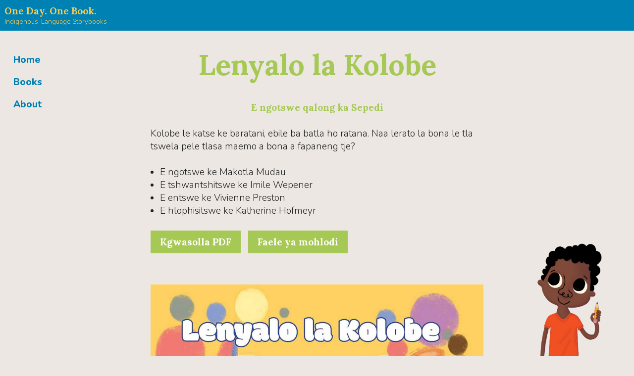

--- FILE ---
content_type: text/html; charset=utf-8
request_url: https://onedayonebook.org/books/pigs-wedding/st/
body_size: 2202
content:
<!doctype html>
<html
	 lang="en"
	>

	<head>
		<title>One Day. One Book.: Lenyalo la Kolobe
</title>
		<meta http-equiv="Content-Type" content="text/html; charset=UTF-8" />
		<meta name="viewport" content="width=device-width, initial-scale=1" />

		<meta property="og:title" content="One Day. One Book.: Lenyalo la Kolobe
" />
		<meta property="og:type" content="website" />
		<meta property="og:url" content="http://onedayonebook.org/books/pigs-wedding/st/" />
		<meta property="og:image" content="http://onedayonebook.org/images/poster.jpg" />
		<meta property="og:description" content="Kolobe le katse ke baratani, ebile ba batla ho ratana. Naa lerato la bona le tla tswela pele tlasa maemo a bona a fapaneng tje?
" />
		<meta property="og:site_name" content="One Day. One Book." />

		<link rel="stylesheet" type="text/css" href="/css/styles.css" />

		<!-- Create icons with http://realfavicongenerator.net/ -->
		<link rel="apple-touch-icon" sizes="180x180" href="/images/icons/apple-touch-icon.png">
		<link rel="icon" type="image/png" sizes="32x32" href="/images/icons/favicon-32x32.png">
		<link rel="icon" type="image/png" sizes="16x16" href="/images/icons/favicon-16x16.png">
		<link rel="manifest" href="/images/icons/site.webmanifest">
		<link rel="mask-icon" href="/images/icons/safari-pinned-tab.svg" color="#5bbad5">
		<link rel="shortcut icon" href="/images/icons/favicon.ico">
		<meta name="msapplication-TileColor" content="#00aba9">
		<meta name="msapplication-config" content="/images/icons/browserconfig.xml">
		<meta name="theme-color" content="#ffffff">

		
			<!-- Global site tag (gtag.js) - Google Analytics -->
        <script async src="https://www.googletagmanager.com/gtag/js?id=UA-130213921-1"></script>
        <script>
          window.dataLayer = window.dataLayer || [];
          function gtag(){dataLayer.push(arguments);}
          gtag('js', new Date());

          gtag('config', 'UA-130213921-1');
        </script>

		

	</head>

<body class="">

	<div class="wrapper">


	<div class="masthead">

		
			<span class="logo">
				<a href="/">
					<img    sizes="(max-width: 400px) 320px,           (min-width: 400px) and (max-width: 800px) 640px,           (min-width: 800px) 1024px, 100vw"    src="/images/reading.png"    srcset="    /images/reading-320.png 320w,    /images/reading-640.png 640w,    /images/reading-1024.png 1024w"    class="lazyload"     alt="One Day. One Book."     />
				</a>
			</span>
		

		<div class="identity">
			
			<span class="name">
				<a href="/">
					One Day. One Book.
				</a>
			</span>

			
				<span class="tagline">
					Indigenous-Language Storybooks
				</span>
			

		</div>

	</div><!--.masthead-->


	<div class="content">

		

    <div class="nav-wrapper">

        
        <label for="show-menu" class="show-menu">&#x2261;</label>
        <input type="checkbox" id="show-menu" role="button">

        <nav>
            <ul>
                







    
    

    
    
    

    <li class="inactive no-link">
        <a href="/">
            Home
        </a>

    

        

    </li>



    
    

    
    
    

    <li class="inactive">
        <a href="/#books">
            Books
        </a>

    

        

    </li>



    
    

    
    
    

    <li class="inactive">
        <a href="/about">
            About
        </a>

    

        

    </li>




                

            </ul>
        </nav>

    </div>


    	<div class="content-inner">

			
<div class="book-page">
	<h1>Lenyalo la Kolobe</h1>

	
	
		<p class="subheadline">E ngotswe qalong ka Sepedi</p>
	

	
	

	
	<p class="book-description">
		Kolobe le katse ke baratani, ebile ba batla ho ratana. Naa lerato la bona le tla tswela pele tlasa maemo a bona a fapaneng tje?
	</p>

	
	<ul>
		
			<li>E ngotswe ke Makotla Mudau</li>
		
		
			<li>E tshwantshitswe ke Imile Wepener</li>
		
		
			<li>E entswe ke Vivienne Preston</li>
		
		
			<li>E hlophisitswe ke Katherine Hofmeyr</li>
		
	</ul>

	
	<div class="book-links">
		
			<a href="https://www.dropbox.com/s/g8eamqisq60rwue/pigs-wedding_st_20230310.pdf?dl=0" class="button">Kgwasolla PDF </a>
		
		
			<a href="https://www.dropbox.com/sh/x2kjaorovghagkq/AAACYu5hwRG8oQTUVjWtY_Nba?dl=0" class="button">Faele ya mohlodi </a>
		
	</div>

	
	<div class="book-images">

		
			<img sizes="(max-width: 400px) 320px,           (min-width: 400px) and (max-width: 800px) 640px,           (min-width: 800px) 1024px, 100vw" src="/images/pigs-wedding_st_20230310_cover.jpg" srcset="    /images/pigs-wedding_st_20230310_cover-320.jpg 320w,    /images/pigs-wedding_st_20230310_cover-640.jpg 640w,    /images/pigs-wedding_st_20230310_cover-1024.jpg 1024w" class="lazyload cover" />
		

		
			<img sizes="(max-width: 400px) 320px,           (min-width: 400px) and (max-width: 800px) 640px,           (min-width: 800px) 1024px, 100vw" src="/images/pigs-wedding_st_20230310_page1.jpg" srcset="    /images/pigs-wedding_st_20230310_page1-320.jpg 320w,    /images/pigs-wedding_st_20230310_page1-640.jpg 640w,    /images/pigs-wedding_st_20230310_page1-1024.jpg 1024w" class="lazyload title-page" />
		

		
			<img sizes="(max-width: 400px) 320px,           (min-width: 400px) and (max-width: 800px) 640px,           (min-width: 800px) 1024px, 100vw" src="/images/pigs-wedding_st_20230310_page2.jpg" srcset="    /images/pigs-wedding_st_20230310_page2-320.jpg 320w,    /images/pigs-wedding_st_20230310_page2-640.jpg 640w,    /images/pigs-wedding_st_20230310_page2-1024.jpg 1024w" class="lazyload dps-1" />
		

		
			<img sizes="(max-width: 400px) 320px,           (min-width: 400px) and (max-width: 800px) 640px,           (min-width: 800px) 1024px, 100vw" src="/images/pigs-wedding_st_20230310_page3.jpg" srcset="    /images/pigs-wedding_st_20230310_page3-320.jpg 320w,    /images/pigs-wedding_st_20230310_page3-640.jpg 640w,    /images/pigs-wedding_st_20230310_page3-1024.jpg 1024w" class="lazyload dps-2" />
		

		
			<img sizes="(max-width: 400px) 320px,           (min-width: 400px) and (max-width: 800px) 640px,           (min-width: 800px) 1024px, 100vw" src="/images/pigs-wedding_st_20230310_page4.jpg" srcset="    /images/pigs-wedding_st_20230310_page4-320.jpg 320w,    /images/pigs-wedding_st_20230310_page4-640.jpg 640w,    /images/pigs-wedding_st_20230310_page4-1024.jpg 1024w" class="lazyload dps-3" />
		

		
			<img sizes="(max-width: 400px) 320px,           (min-width: 400px) and (max-width: 800px) 640px,           (min-width: 800px) 1024px, 100vw" src="/images/pigs-wedding_st_20230310_page5.jpg" srcset="    /images/pigs-wedding_st_20230310_page5-320.jpg 320w,    /images/pigs-wedding_st_20230310_page5-640.jpg 640w,    /images/pigs-wedding_st_20230310_page5-1024.jpg 1024w" class="lazyload dps-4" />
		

		
			<img sizes="(max-width: 400px) 320px,           (min-width: 400px) and (max-width: 800px) 640px,           (min-width: 800px) 1024px, 100vw" src="/images/pigs-wedding_st_20230310_page6.jpg" srcset="    /images/pigs-wedding_st_20230310_page6-320.jpg 320w,    /images/pigs-wedding_st_20230310_page6-640.jpg 640w,    /images/pigs-wedding_st_20230310_page6-1024.jpg 1024w" class="lazyload dps-5" />
		

		
			<img sizes="(max-width: 400px) 320px,           (min-width: 400px) and (max-width: 800px) 640px,           (min-width: 800px) 1024px, 100vw" src="/images/pigs-wedding_st_20230310_page7.jpg" srcset="    /images/pigs-wedding_st_20230310_page7-320.jpg 320w,    /images/pigs-wedding_st_20230310_page7-640.jpg 640w,    /images/pigs-wedding_st_20230310_page7-1024.jpg 1024w" class="lazyload dps-6" />
		

		
			<img sizes="(max-width: 400px) 320px,           (min-width: 400px) and (max-width: 800px) 640px,           (min-width: 800px) 1024px, 100vw" src="/images/pigs-wedding_st_20230310_page8.jpg" srcset="    /images/pigs-wedding_st_20230310_page8-320.jpg 320w,    /images/pigs-wedding_st_20230310_page8-640.jpg 640w,    /images/pigs-wedding_st_20230310_page8-1024.jpg 1024w" class="lazyload dps-7" />
		

		
			<img sizes="(max-width: 400px) 320px,           (min-width: 400px) and (max-width: 800px) 640px,           (min-width: 800px) 1024px, 100vw" src="/images/pigs-wedding_st_20230310_page9.jpg" srcset="    /images/pigs-wedding_st_20230310_page9-320.jpg 320w,    /images/pigs-wedding_st_20230310_page9-640.jpg 640w,    /images/pigs-wedding_st_20230310_page9-1024.jpg 1024w" class="lazyload dps-8" />
		

		
			<img sizes="(max-width: 400px) 320px,           (min-width: 400px) and (max-width: 800px) 640px,           (min-width: 800px) 1024px, 100vw" src="/images/pigs-wedding_st_20230310_page10.jpg" srcset="    /images/pigs-wedding_st_20230310_page10-320.jpg 320w,    /images/pigs-wedding_st_20230310_page10-640.jpg 640w,    /images/pigs-wedding_st_20230310_page10-1024.jpg 1024w" class="lazyload dps-9" />
		

		
			<img sizes="(max-width: 400px) 320px,           (min-width: 400px) and (max-width: 800px) 640px,           (min-width: 800px) 1024px, 100vw" src="/images/pigs-wedding_st_20230310_page11.jpg" srcset="    /images/pigs-wedding_st_20230310_page11-320.jpg 320w,    /images/pigs-wedding_st_20230310_page11-640.jpg 640w,    /images/pigs-wedding_st_20230310_page11-1024.jpg 1024w" class="lazyload dps-10" />
		

		
			<img sizes="(max-width: 400px) 320px,           (min-width: 400px) and (max-width: 800px) 640px,           (min-width: 800px) 1024px, 100vw" src="/images/pigs-wedding_st_20230310_page12.jpg" srcset="    /images/pigs-wedding_st_20230310_page12-320.jpg 320w,    /images/pigs-wedding_st_20230310_page12-640.jpg 640w,    /images/pigs-wedding_st_20230310_page12-1024.jpg 1024w" class="lazyload dps-11" />
		

		
			<img sizes="(max-width: 400px) 320px,           (min-width: 400px) and (max-width: 800px) 640px,           (min-width: 800px) 1024px, 100vw" src="/images/pigs-wedding_st_20230310_page13.jpg" srcset="    /images/pigs-wedding_st_20230310_page13-320.jpg 320w,    /images/pigs-wedding_st_20230310_page13-640.jpg 640w,    /images/pigs-wedding_st_20230310_page13-1024.jpg 1024w" class="lazyload copyright-page" />
		

	</div>
</div>



			

<div id="page-info" class="page-info">

</div>

			


    <div class="page-navigation">

        <div class="page-navigation-prev-next">

            















<div class="previous">
    
        <a href="/books/pigs-wedding/ss/">
            <span class="previous-arrow">←</span>
            <span class="previous-title">Umshado weNgulube</span>
        </a>
    
</div>

<div class="next">
    
        <a href="/books/pigs-wedding/tn/">
            <span class="next-title">Lenyalo la ga Kolobe</span>
            <span class="next-arrow">→</span>
        </a>
    
</div>


        </div><!--.page-navigation-->

    </div><!--.page-navigation-->




    	</div><!--.content-inner-->
	</div><!--.content-->



		<div class="footer">
			<div class="footer-cell">
				<p>Funded by <a href="http://www.worldbank.org/en/programs/reach#2">the REACH program</a>, an initiative of the World Bank</p>
				<p>
					<img src="/images/world-bank-logo.svg">
				</p>
			</div>
			<div class="footer-cell">
				<p>Room to Read has developed guidelines on 'What Makes a Great Storybook'</p>
				<p>
					<a href="/downloads/REACH_Storybook_Recommendations_20180326.pdf" class="button">Download (5MB PDF)</a>.
				</p>
			</div>
			<div class="footer-cell">
				<p>Mother reading to child image from <em>Graca’s Dream</em> by Karlien de Villiers, Marike le Roux and Melissa Fagan
</p>
			</div>
		</div><!--.footer-->

	</div><!--.wrapper-->
    
    <!--Scripts-->
    <script src="/js/bundle.js"></script>

</body>
</html>



--- FILE ---
content_type: text/css; charset=utf-8
request_url: https://onedayonebook.org/css/styles.css
body_size: 2620
content:
@import url("https://fonts.googleapis.com/css?family=Lora:400,400i,700,700i|Nunito:300,800");.post-excerpts{padding-top:1em}@media only screen and (min-width: 75em){.post-excerpts{padding-top:2em}}.post-excerpt{padding:0 1em}@media only screen and (min-width: 75em){.post-excerpt{padding:0 2em}}.post-excerpt h3,.post-excerpt h4,.post-excerpt h5{margin-bottom:0}.post-excerpt-image{max-width:100%;overflow:hidden;text-align:center}.post-excerpt-author{line-height:1.4;margin:0.5em 0}.post-excerpt-text .post-excerpt-text-more{display:inline-block}.footer{background-color:#A5C954;box-sizing:border-box;display:flex;flex-wrap:wrap;justify-content:space-evenly;margin:0;min-width:100%;max-width:100%;padding:1em;text-align:center;z-index:5}.footer .footer-cell{flex:0 1 auto;min-width:11.6666666667em;padding:1em 0 0 0}.footer p,.footer ul,.footer ol{font-size:.8em}@media only screen and (min-width: 75em){.footer{flex:1 1 auto}}.gallery,.gallery-larger{display:flex;flex-wrap:wrap;align-items:flex-start;justify-content:space-around}.gallery img,.gallery a,.gallery-larger img,.gallery-larger a{flex:1 0 10em;width:10em;padding:.7em}.gallery img.large,.gallery a.large,.gallery-larger img.large,.gallery-larger a.large{width:15em;flex:1 0 15em}.gallery img img,.gallery a img,.gallery-larger img img,.gallery-larger a img{flex:none;width:100%;padding:0}.gallery a,.gallery-larger a{border:0}.gallery-larger img{width:15em;flex:1 0 15em}.content img{display:block;margin:auto;max-height:100%;max-height:100vh;max-width:100%;box-sizing:border-box}.image-with-caption{font-style:italic;font-size:.8em;text-align:center}.image-with-caption img{margin-bottom:.7em}input,textarea{padding:0.75em 0.75em;font-family:"Lora",serif;font-size:inherit;color:inherit;border:1px solid #A5C954;display:block;margin:0 0 1.4em 0;width:100%;box-sizing:border-box}input[type="submit"],textarea[type="submit"]{width:auto}textarea{min-height:9.8em}.contact-form label{display:inline-block;font-weight:bold;margin:0 0 .7em 0}.contact-form:after{content:"";display:block;clear:both}a.button,input[type="submit"]{background-color:#A5C954;padding:0.5em 1em;margin:0 0.5em 0.5em 0;border-radius:.05em;display:inline-block;color:#fff}a.button.light,input[type="submit"].light{background-color:#ece7e2;box-shadow:none;color:#222;border:1px solid #0081B3}a.button:hover,input[type="submit"]:hover{box-shadow:0 0.05em 0.3em #0081B3}input[type="submit"]{float:right;margin-right:0}.masthead{background-color:#0081B3;color:#FFCC4E;display:table;height:2em;overflow-y:hidden;position:relative;width:100%;z-index:2}.masthead .logo{display:none;padding:0.5em;width:2em;vertical-align:middle;line-height:0}.masthead .logo img{max-height:2em}.masthead .identity{display:table;vertical-align:middle;padding:0.5em}.masthead .identity .name{font-weight:bold;display:table-row;padding:0.5em;vertical-align:middle}.masthead .identity .name a{color:inherit}.masthead .identity .tagline{display:table-row;padding:0 0 0 1em;vertical-align:middle;font-size:0.7em;font-family:"Nunito",sans-serif}.nav-wrapper{background-color:#A5C954;color:#222;padding:0}@media only screen and (min-width: 75em){.nav-wrapper{height:100%;padding:1.4em;position:fixed;background-color:#ece7e2;min-width:10em;margin-right:1.4em}}.nav-wrapper .show-menu{display:block;font-size:2.3em;position:absolute;right:0.5em;top:0;z-index:10;color:#A5C954}@media only screen and (min-width: 75em){.nav-wrapper .show-menu{display:none}}.nav-wrapper .show-menu img{border:none}.nav-wrapper .hide-menu{float:left}.nav-wrapper .hide-menu img{width:2em;border:none}@media (min-width: 75em){.nav-wrapper .hide-menu img{display:none}}@media only screen and (min-width: 75em){.nav-wrapper .hide-menu{display:none}}.nav-wrapper input[type=checkbox]{display:none}.nav-wrapper input[type=checkbox]:checked ~ nav{display:table}.nav-wrapper nav{background-color:#ece7e2;display:none;position:absolute;top:0;right:0;width:10em;height:100%;z-index:5;padding:4em 0 0 0}.nav-wrapper nav ul,.nav-wrapper nav ol{font-size:.8em;padding:0;list-style-type:none;width:80%;float:right}.nav-wrapper nav ul li,.nav-wrapper nav ol li{margin:1em 1em 0 0}.nav-wrapper nav ul li:first-child,.nav-wrapper nav ol li:first-child{margin-top:0}.nav-wrapper nav ul li.active a,.nav-wrapper nav ol li.active a{font-weight:bold}.nav-wrapper nav ul li.no-link label,.nav-wrapper nav ol li.no-link label{margin-left:-10em;padding-left:10em}.nav-wrapper nav ul li ul,.nav-wrapper nav ol li ul{margin:0.5em 0 0 0.5em;width:100%;float:none;font-size:1em}.nav-wrapper nav ul li ul li,.nav-wrapper nav ol li ul li{margin:0.5em 0 0 0;padding-left:0.5em}.nav-wrapper nav ul li ul li:first-child,.nav-wrapper nav ol li ul li:first-child{margin-top:0}.nav-wrapper nav a{color:inherit}@media only screen and (min-width: 75em){.nav-wrapper nav{display:block;position:relative;left:0;top:1em;padding:0}.nav-wrapper nav ul{display:block;width:100%;float:none;font-size:1em;font-weight:800;color:#0081B3}.nav-wrapper nav ul li{margin:1em 1em 0 0;display:block}.nav-wrapper nav ul li:first-child{margin-top:0}}.nav-wrapper ul ul{display:none}.nav-wrapper .show-submenu img{width:0.75em;display:inline-block;margin-left:0.5em;margin-bottom:0.1em;border:none}.nav-wrapper input[type=checkbox]{display:none}.nav-wrapper input[type=checkbox]:checked ~ ul{display:block}.page-navigation a{color:inherit;display:inline-flex}.page-navigation .page-navigation-prev-next{display:flex;justify-content:space-between;margin:auto}.page-navigation .page-navigation-prev-next .previous{width:50%;padding-right:0.5em}.page-navigation .page-navigation-prev-next .next{width:50%;text-align:right;padding-left:0.5em}.page-navigation .page-navigation-prev-next .previous-arrow{font-style:normal;margin:-0.15em 0.5em 0 0}.page-navigation .page-navigation-prev-next .next-arrow{font-style:normal;margin:-0.15em 0 0 0.5em}.page-navigation .page-navigation-categories{margin:auto;font-style:normal;font-weight:normal}.page-navigation .page-navigation-categories .page-navigation-categories-list{list-style-type:none;display:flex;flex-wrap:wrap;justify-content:space-between;text-align:center}.page-navigation .page-navigation-categories .page-navigation-categories-list li{flex-basis:8em;width:8em;margin:0 auto 0.5em auto}@viewport{width:device-width}@-ms-viewport{width:device-width}@media print{*{position:initial !important;overflow:visible !important}html,body{background-color:white;overflow-x:auto}.footer{display:none}button,a.button{display:none}.nav-wrapper{display:none}}#markdown-toc{list-style-type:none;padding:0}#markdown-toc li{list-style-type:none}h1,h2,h3,h4,h5,h6{clear:both;line-height:110%;margin:2.8em 0 .7em 0}h1:first-child,h2:first-child,h3:first-child,h4:first-child,h5:first-child,h6:first-child{margin-top:0}p,ol,ul,dl{margin-top:0;margin-bottom:1.4em}ul,ol{padding-left:1em}ul ol,ul ul,ol ol,ol ul{margin-bottom:0}blockquote{margin:1em 1em 1em 0;padding:0 0 0 1em}dl dd{margin-bottom:1.4em}a{text-decoration:none}hr{border-top:1px solid #FFCC4E;border-bottom:0;margin:2em auto}table{width:100%;border-collapse:collapse;margin-bottom:1.4em}table tr{border-top:1px solid #FFCC4E;border-bottom:1px solid #FFCC4E}table th{text-align:left}table td{padding:0.25em;vertical-align:top}.verse{text-indent:0;margin:1.4em 0}.verse+p{text-indent:0}ul.verse{list-style-type:none;padding:0;margin:1.4em 0}ul.verse li{text-indent:-2em;margin-left:2em}ul.verse li.indent-1{margin-left:3em}ul.verse li.indent-2{margin-left:4em}ul.verse li.indent-3{margin-left:5em}ul.verse li.indent-4{margin-left:6em}ul.verse li.indent-5{margin-left:7em}ul.verse li.indent-6{margin-left:8em}ul.verse li.indent-7{margin-left:9em}ul.verse li.indent-8{margin-left:10em}ul.verse li.indent-9{margin-left:11em}ul.verse li.indent-10{margin-left:12em}ul.verse li.indent-11{margin-left:13em}ul.verse li.indent-12{margin-left:14em}ul.verse li.indent-13{margin-left:15em}ul.verse li.indent-14{margin-left:16em}ul.verse li.indent-15{margin-left:17em}ul.verse li.indent-16{margin-left:18em}ul.verse li.indent-17{margin-left:19em}ul.verse li.indent-18{margin-left:20em}ul.verse li.indent-19{margin-left:21em}ul.verse li.indent-20{margin-left:22em}ul.verse li.indent-21{margin-left:23em}ul.verse li.indent-22{margin-left:24em}ul.verse li.indent-23{margin-left:25em}ul.verse li.indent-24{margin-left:26em}ul.verse li.indent-25{margin-left:27em}ul.verse li.indent-26{margin-left:28em}ul.verse li.indent-27{margin-left:29em}ul.verse li.indent-28{margin-left:30em}ul.verse li.indent-29{margin-left:31em}ul.verse li.indent-30{margin-left:32em}ul.verse li.indent-31{margin-left:33em}ul.verse li.indent-32{margin-left:34em}ul.verse li.indent-33{margin-left:35em}ul.verse li.indent-34{margin-left:36em}ul.verse li.indent-35{margin-left:37em}ul.verse li.indent-36{margin-left:38em}ul.verse li.indent-37{margin-left:39em}ul.verse li.indent-38{margin-left:40em}ul.verse li.indent-39{margin-left:41em}ul.verse li.indent-40{margin-left:42em}ul.verse li.indent-41{margin-left:43em}ul.verse li.indent-42{margin-left:44em}ul.verse li.indent-43{margin-left:45em}ul.verse li.indent-44{margin-left:46em}ul.verse li.indent-45{margin-left:47em}ul.verse li.indent-46{margin-left:48em}ul.verse li.indent-47{margin-left:49em}ul.verse li.indent-48{margin-left:50em}ul.verse li.indent-49{margin-left:51em}ul.verse li.indent-50{margin-left:52em}ul.verse li.indent-51{margin-left:53em}ul.verse li.indent-52{margin-left:54em}ul.verse li.indent-53{margin-left:55em}ul.verse li.indent-54{margin-left:56em}ul.verse li.indent-55{margin-left:57em}ul.verse li.indent-56{margin-left:58em}ul.verse li.indent-57{margin-left:59em}ul.verse li.indent-58{margin-left:60em}ul.verse li.indent-59{margin-left:61em}ul.verse li.indent-60{margin-left:62em}blockquote.verse{color:inherit;margin-top:0;width:100%;padding:0}blockquote.verse h1,blockquote.verse h2,blockquote.verse h3,blockquote.verse h4,blockquote.verse h5,blockquote.verse h6{margin-bottom:1em}blockquote.verse ul{margin-bottom:0}ul.verse li{white-space:pre-wrap}ul.verse li h1,ul.verse li h2,ul.verse li h3,ul.verse li h4,ul.verse li h5,ul.verse li h6{display:inline}ul.verse li h1{margin-left:-1.4em}ul.verse li h2{margin-left:-1.85em}ul.verse li h3{margin-left:-2.75em}ul.verse li h4{margin-left:-2.75em}ul.verse li h5{margin-left:-2.75em}ul.verse li h6{margin-left:-2.75em}ul.verse li:empty{line-height:100%}ul.verse li:empty:after{content:" "}.verse .subtitle,.verse-subtitle{font-size:0.9em}html,body{max-width:100%;overflow-x:hidden;width:100%;height:100%}body{background-color:#ece7e2;color:#222;font-family:"Lora",serif;font-size:1.2em;line-height:1.4;margin:0;padding:0;height:100%}.wrapper{margin:0 auto}@media only screen and (min-width: 75em){.wrapper{display:flex;flex-wrap:wrap}}.content{background-color:transparent;clear:both}.content .content-inner{padding:2em 1em;margin:0 auto 3em auto;max-width:35em}@media only screen and (min-width: 75em){.content{display:flex;width:100%}.content .content-inner{margin:0 auto;width:100%}}@media only screen and (min-width: 75em){body{background-image:url("../images/boy.png");background-repeat:no-repeat;background-attachment:fixed;background-position:95% 100%;background-size:150px}}h1,h2,.subheadline{color:#A5C954;text-align:center;font-weight:bold;font-family:"Lora",serif}h1{font-size:2em}@media only screen and (min-width: 75em){h1{font-size:3em}}p,ol,ul{font-family:"Nunito",sans-serif;font-weight:400}strong{font-weight:800}.button{display:inline-block;padding:0.5em;background-color:#0081B3;border-radius:.05em;cursor:pointer}.button:hover{background-color:#A5C954}.button,.button a{color:#fff;font-weight:800}.button.apply{background-color:#ff7e4c;font-size:1.5em;box-shadow:0 0 5px #999999}.button.apply:hover{background-color:#ff5919;box-shadow:0 0 5px #999999}a{color:#0081B3}.footer a{color:inherit;text-decoration:underline}.footer a.button{background:#0081B3;color:#ece7e2;text-decoration:none}.footer .footer-cell{max-width:15em}.cta-list{list-style-type:none}.cta-list li:before{content:"\2022";color:#FFCC4E;padding-right:0.5em;font-size:1.3em;line-height:100%}img{max-width:100%}.thumbnail{width:10em;max-width:50%;float:right;margin:0 0 1em 1em;box-shadow:0px 0px 5px #ccc}nav .social{clear:both}nav .social img{max-width:2em}blockquote{padding:1em;background-color:#ff7e4c}blockquote *:last-child{margin-bottom:0}.book-listing{margin-top:2.8em}.book-listing:first-of-type{margin-top:0}.book-listing img{max-width:50%}.pricing{border:1px solid #FFCC4E;padding:0.5em;margin-bottom:1.4em}.pricing *:last-child{margin-bottom:0}.book-publisher{width:10em;max-width:50%;float:right;margin:0 0 1em 1em;box-shadow:0px 0px 5px #ccc;background-color:white;padding:0.5em}.book-publisher .book-publisher-logo{max-width:100%}.book-images{margin-top:2.8em}.book-images img{margin-bottom:1.4em}.page-navigation{margin-top:2.8em}.fineprint{font-size:.96em;font-style:italic}@media print{.book-listing{page-break-inside:avoid;break-inside:avoid}}


--- FILE ---
content_type: image/svg+xml
request_url: https://onedayonebook.org/images/world-bank-logo.svg
body_size: 3851
content:
<?xml version="1.0" encoding="UTF-8"?>
<!-- Generator: Adobe Illustrator 16.0.0, SVG Export Plug-In . SVG Version: 6.00 Build 0)  -->
<!DOCTYPE svg PUBLIC "-//W3C//DTD SVG 1.1//EN" "http://www.w3.org/Graphics/SVG/1.1/DTD/svg11.dtd">
<svg version="1.1" id="Layer_1" xmlns="http://www.w3.org/2000/svg" xmlns:xlink="http://www.w3.org/1999/xlink" x="0px" y="0px" width="182px" height="36px" viewBox="27.681 3.81 182 36" enable-background="new 27.681 3.81 182 36" xml:space="preserve">
<g>
	<g>
		<g>
			<defs>
				<path id="SVGID_1_" d="M49.676,33.267c2.357-0.029,4.594-0.374,6.574-1.039c0.498-0.168,0.974-0.354,1.424-0.555      c-0.551,1.345-1.36,2.467-2.415,3.301c-2.081,1.532-4.536,2.583-7.201,2.984C48.724,36.806,49.262,35.178,49.676,33.267       M38.583,36.535c-0.049-0.041-0.102-0.079-0.162-0.107c-0.927-0.452-1.302-2.519-0.819-5.68      c1.782,0.801,3.722,1.436,5.761,1.871c1.545,0.33,3.085,0.534,4.59,0.613c-0.738,3.208-1.684,4.893-2.311,4.893      c-0.04,0-0.079,0.007-0.117,0.013C43.041,38.121,40.687,37.55,38.583,36.535 M29.976,26.316      c-0.143-0.542-0.232-1.095-0.269-1.657c0.558,0.794,1.237,1.568,2.046,2.316c1.222,1.128,2.672,2.138,4.288,3.004      c-0.33,1.846-0.423,3.519-0.215,4.867C33.041,32.74,30.957,29.759,29.976,26.316 M50.727,21.833c0-0.652-0.01-1.307-0.029-1.959      c2.077-0.138,4-0.678,5.574-1.583c1.458,2.884,2.24,5.927,2.234,8.799c-0.001,0.832-0.073,1.623-0.205,2.37      c-0.75,0.459-1.613,0.857-2.584,1.185c-1.724,0.58-3.666,0.896-5.725,0.949C50.488,28.627,50.727,25.182,50.727,21.833       M43.713,30.988c-2.068-0.443-4.022-1.1-5.791-1.931c0.581-2.614,1.663-5.781,3.377-9.297c0.249-0.509,0.503-1.01,0.762-1.5      c1.199,0.538,2.504,0.965,3.872,1.257c1.039,0.223,2.079,0.344,3.096,0.379c0.019,0.626,0.027,1.271,0.027,1.937      c0,3.931-0.314,7.194-0.768,9.744C46.796,31.512,45.259,31.317,43.713,30.988 M32.887,25.75c-1.418-1.31-2.393-2.698-2.89-4.076      c0.394-1.544,1.156-3.094,2.277-4.579c1.063-1.408,2.386-2.676,3.903-3.766c0.438,0.791,1.051,1.563,1.832,2.295      c0.742,0.695,1.607,1.325,2.566,1.876c-0.264,0.501-0.522,1.01-0.774,1.528c-1.481,3.035-2.69,6.292-3.4,9.246      C35.082,27.531,33.897,26.685,32.887,25.75 M49.593,10.237c1.898,1.413,3.638,3.236,5.093,5.368      c0.276,0.404,0.536,0.815,0.783,1.23c-1.333,0.771-3.021,1.232-4.84,1.361C50.475,15.315,50.134,12.543,49.593,10.237       M46.283,17.885c-1.208-0.257-2.356-0.628-3.414-1.093c1.558-2.725,3.261-5.094,4.942-6.855      c0.525,2.066,0.965,4.844,1.151,8.288C48.077,18.188,47.177,18.077,46.283,17.885 M39.15,14.406      c-0.691-0.646-1.215-1.32-1.568-1.997c1.564-0.941,3.295-1.708,5.139-2.263c1.097-0.33,2.207-0.574,3.314-0.743      c-1.598,1.791-3.194,4.066-4.657,6.636C40.542,15.556,39.793,15.009,39.15,14.406 M35.56,9.087      c-0.023,0.084-0.047,0.17-0.066,0.258c-0.169,0.787-0.149,1.594,0.049,2.394c-1.796,1.239-3.358,2.704-4.602,4.35      c-0.379,0.501-0.718,1.013-1.025,1.528C30.841,14.199,32.853,11.225,35.56,9.087 M37.126,9.693      c0.185-0.866,0.706-1.64,1.511-2.28c1.949-0.582,4.216-0.442,6.599,0.43c-1.003,0.174-2.006,0.406-2.995,0.705      C40.4,9.1,38.662,9.856,37.07,10.774C37.034,10.409,37.051,10.047,37.126,9.693 M50.669,7.494      c0.573-0.371,1.101-0.625,1.542-0.73c0.837,0.335,1.667,0.764,2.454,1.306C53.402,7.754,52.059,7.562,50.669,7.494       M47.857,5.707C48.534,5.783,49.257,5.899,50,6.072c-0.465,0.25-0.947,0.562-1.438,0.937      C48.344,6.516,48.109,6.082,47.857,5.707 M46.048,6.362c-0.755-0.289-1.501-0.513-2.237-0.673      c0.59-0.066,1.187-0.104,1.795-0.104c0.284,0.003,0.633,0.345,0.998,1.006C46.419,6.512,46.234,6.434,46.048,6.362       M27.681,21.862c0,1.706,0.245,3.355,0.692,4.92c0.027,0.105,0.053,0.21,0.084,0.315c0.006,0.019,0.015,0.037,0.022,0.058      c2.264,7.321,9.096,12.654,17.15,12.654c3.726,0,7.189-1.142,10.061-3.092c0.029-0.017,0.058-0.031,0.084-0.049      c0.17-0.116,0.335-0.238,0.495-0.366c3.303-2.439,5.741-5.982,6.769-10.081c0.058-0.188,0.108-0.38,0.15-0.574      c0.01-0.047,0.013-0.091,0.015-0.137c0.245-1.179,0.373-2.399,0.373-3.647c0-2.422-0.474-4.773-1.411-6.985      c-0.18-0.425-0.669-0.624-1.094-0.443c-0.425,0.178-0.623,0.669-0.444,1.093c0.849,2.005,1.279,4.137,1.279,6.335      c0,1.347-0.167,2.655-0.478,3.908c-0.247,0.79-0.68,1.521-1.279,2.185c0.015-0.283,0.024-0.569,0.025-0.862      c0.007-3.202-0.879-6.584-2.521-9.763c1.204-1.034,1.973-2.312,2.236-3.741c0.084-0.453-0.216-0.888-0.669-0.972      c-0.454-0.085-0.889,0.215-0.973,0.669c-0.174,0.945-0.665,1.812-1.433,2.548c-0.239-0.395-0.487-0.786-0.75-1.171      c-1.465-2.148-3.206-4.006-5.111-5.489c2.515,0.166,4.839,0.775,6.711,1.821c0.293,0.167,0.683,0.162,0.958-0.067      c0.354-0.295,0.402-0.823,0.105-1.177c-2.689-3.761-7.34-5.836-13.1-5.836C35.733,3.915,27.681,11.966,27.681,21.862"/>
			</defs>
			<clipPath id="SVGID_2_">
				<use xlink:href="#SVGID_1_" overflow="visible"/>
			</clipPath>
			
				<radialGradient id="SVGID_3_" cx="-136.1116" cy="-310.5869" r="0.4894" gradientTransform="matrix(60.7425 0 0 60.7427 8329.7441 18876.4883)" gradientUnits="userSpaceOnUse">
				<stop offset="0" style="stop-color:#FFFFFF"/>
				<stop offset="0.0598" style="stop-color:#E7F6FD"/>
				<stop offset="0.1829" style="stop-color:#AFE2FA"/>
				<stop offset="0.3589" style="stop-color:#37C6F4"/>
				<stop offset="0.544" style="stop-color:#00AEEF"/>
				<stop offset="1" style="stop-color:#002F54"/>
			</radialGradient>
			<rect x="27.681" y="3.915" clip-path="url(#SVGID_2_)" fill="url(#SVGID_3_)" width="35.895" height="35.894"/>
		</g>
	</g>
	<g>
		<path fill="#00AEEF" d="M70.711,32.81v-6.097h1.202v6.097H70.711z"/>
		<path fill="#00AEEF" d="M72.985,32.81v-6.097h2.307c1.247,0,1.968,0.472,1.968,1.61c0,1.081-0.643,1.266-0.949,1.266v0.016    c0.409,0,1.36,0.358,1.36,1.495c0,1.274-1.002,1.71-2.126,1.71H72.985z M75.154,29.258c0.652,0,0.87-0.323,0.87-0.793    c0-0.489-0.323-0.775-1.038-0.775h-0.801v1.568H75.154z M75.282,31.834c0.602,0,1.056-0.189,1.056-0.861    c0-0.628-0.463-0.87-1.08-0.87h-1.072v1.731H75.282z"/>
		<path fill="#00AEEF" d="M83.485,32.793c0,0-0.225,0.06-0.627,0.06c-1.847,0-1.341-2.325-2.631-2.325h-0.642v2.282h-1.202v-6.097    h2.141c1.498,0,2.3,0.55,2.3,1.918c0,0.897-0.584,1.373-1.055,1.549c0.627,0.514,0.663,1.697,1.463,1.697h0.252V32.793z     M80.385,29.623c0.724,0,1.255-0.333,1.255-0.958c0-0.609-0.427-0.978-1.158-0.978h-0.897v1.936H80.385z"/>
		<path fill="#00AEEF" d="M84.015,32.81v-6.097h1.786c1.601,0,3.03,0.864,3.03,3.154c0,2.168-1.29,2.942-2.771,2.942H84.015z     M86.051,31.834c0.934,0,1.585-0.679,1.585-1.985c0-1.351-0.573-2.161-1.854-2.161h-0.566v4.146H86.051z"/>
		<path fill="#00AEEF" d="M92.402,31.417c-0.627,0-1.123-0.505-1.123-1.133c0-0.627,0.496-1.131,1.123-1.131    c0.626,0,1.131,0.504,1.131,1.131C93.533,30.912,93.028,31.417,92.402,31.417z"/>
		<path fill="#00AEEF" d="M96.258,32.81v-6.097h1.202v6.097H96.258z"/>
		<path fill="#00AEEF" d="M98.529,32.81v-6.097h1.785c1.603,0,3.031,0.864,3.031,3.154c0,2.168-1.288,2.942-2.769,2.942H98.529z     M100.568,31.834c0.933,0,1.587-0.679,1.587-1.985c0-1.351-0.575-2.161-1.855-2.161h-0.566v4.146H100.568z"/>
		<path fill="#00AEEF" d="M107.318,31.288h-2.163l-0.514,1.521h-1.254l2.239-6.096h1.227l2.239,6.096h-1.245L107.318,31.288z     M105.479,30.372h1.533l-0.775-2.213L105.479,30.372z"/>
	</g>
	<g>
		<path fill="#002F54" d="M67.526,11.917h9.062v1.859H73.26V23.1h-2.403v-9.324h-3.33V11.917z"/>
		<path fill="#002F54" d="M77.861,23.1V11.917h2.402v4.414h4.229v-4.414h2.431V23.1h-2.4v-4.911h-4.26V23.1H77.861z"/>
		<path fill="#002F54" d="M88.879,11.917h7.498v1.859h-5.095v2.618h4.771v1.858h-4.771v2.99h5.266V23.1h-7.668V11.917z"/>
		<path fill="#002F54" d="M108.306,11.917h2.709l1.952,8.411h0.031l1.798-8.411h2.292L114.238,23.1h-2.663l-2.013-8.52h-0.031    l-2.171,8.52h-2.724l-2.726-11.183h2.479l1.718,8.411h0.033L108.306,11.917z"/>
		<path fill="#002F54" d="M117.904,17.509c0-3.299,1.672-5.826,5.373-5.826c3.7,0,5.375,2.526,5.375,5.826s-1.675,5.822-5.375,5.822    C119.574,23.331,117.904,20.808,117.904,17.509z M120.457,17.509c0,1.918,0.45,4.087,2.819,4.087c2.37,0,2.82-2.169,2.82-4.087    c0-1.922-0.45-4.092-2.82-4.092C120.907,13.417,120.457,15.588,120.457,17.509z"/>
		<path fill="#002F54" d="M132.638,23.1h-2.402V11.917h4.754c1.922,0.015,3.889,0.634,3.889,2.913c0,1.455-0.945,2.417-2.323,2.71    v0.032c1.844,0.201,1.844,1.331,2.045,2.881c0.11,0.713,0.201,2.03,0.65,2.647h-2.649c-0.2-0.99-0.31-1.997-0.417-3.005    c-0.063-0.618-0.219-1.47-1.007-1.5h-2.539V23.1L132.638,23.1z M132.638,16.734h2.011c1.056-0.018,1.674-0.542,1.674-1.535    c0-0.99-0.618-1.409-1.674-1.424h-2.011V16.734z"/>
		<path fill="#002F54" d="M140.712,23.1V11.917h2.402v9.325h4.848V23.1H140.712z"/>
		<path fill="#002F54" d="M149.265,11.917h3.812c3.483-0.03,5.652,1.703,5.652,5.592c0,3.887-2.169,5.621-5.652,5.59h-3.812V11.917    L149.265,11.917z M151.665,21.241h1.239c2.852,0.031,3.271-1.953,3.271-3.732c0-1.782-0.419-3.764-3.271-3.733h-1.239V21.241z"/>
		<path fill="#002F54" d="M164.807,23.1V11.917h4.198c1.998-0.124,4.043,0.714,4.043,2.897c0,1.223-0.854,2.076-1.968,2.446v0.032    c1.411,0.295,2.462,1.271,2.462,2.911c0,2.215-2.79,3.022-4.507,2.897H164.807z M169.082,21.241c1.131,0,1.905-0.202,1.905-1.487    s-0.773-1.487-1.905-1.487h-1.876v2.975H169.082z M169.082,16.41c1.007,0,1.563-0.419,1.563-1.317c0-0.9-0.557-1.316-1.563-1.316    h-1.876v2.634L169.082,16.41L169.082,16.41z"/>
		<path fill="#002F54" d="M174.292,23.1l4.044-11.183h2.85l3.886,11.183h-2.414l-0.806-2.37h-4.43l-0.838,2.37H174.292z     M181.247,18.872l-1.533-4.771h-0.032l-1.641,4.771H181.247z"/>
		<path fill="#002F54" d="M192.993,23.1l-4.415-9.294l-0.031,0.032v9.262h-2.245V11.917h3.561l4.262,8.798l0.03-0.033v-8.766h2.246    V23.1H192.993z"/>
		<path fill="#002F54" d="M200.773,16.75h0.031l3.718-4.833h2.803l-4.105,5.003l4.462,6.18h-2.989l-3.888-5.7h-0.031v5.7h-2.4    V11.917h2.4V16.75z"/>
	</g>
</g>
</svg>